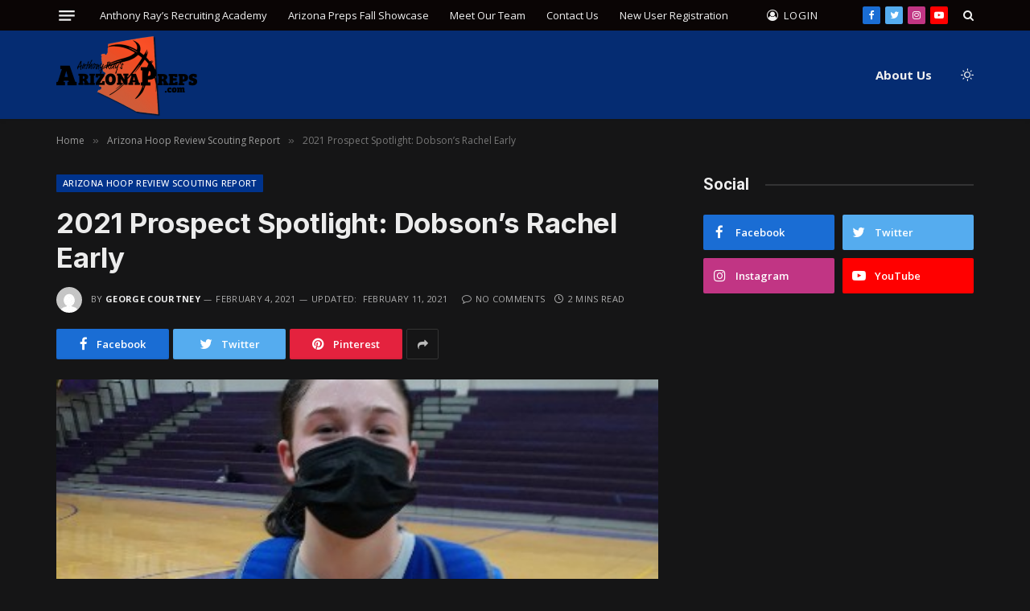

--- FILE ---
content_type: text/html; charset=UTF-8
request_url: https://www.arizonapreps.com/2021-prospect-spotlight-dobsons-rachel-early/
body_size: 73305
content:

<!DOCTYPE html>
<html lang="en" class="s-dark site-s-dark">

<head>

	<meta charset="UTF-8" />
	<meta name="viewport" content="width=device-width, initial-scale=1" />
	<title>2021 Prospect Spotlight: Dobson’s Rachel Early &#8211; Anthony Ray&#8217;s Arizona Preps</title><link rel="preload" as="image" imagesrcset="https://www.arizonapreps.com/wp-content/uploads/2021/02/20210126_201931.jpg" imagesizes="(max-width: 749px) 100vw, 749px" /><link rel="preload" as="font" href="https://www.arizonapreps.com/wp-content/themes/smart-mag/css/icons/fonts/ts-icons.woff2?v2.2" type="font/woff2" crossorigin="anonymous" />
<meta name='robots' content='max-image-preview:large' />
	<style>img:is([sizes="auto" i], [sizes^="auto," i]) { contain-intrinsic-size: 3000px 1500px }</style>
	<link rel='dns-prefetch' href='//fonts.googleapis.com' />
<link rel="alternate" type="application/rss+xml" title="Anthony Ray&#039;s Arizona Preps &raquo; Feed" href="https://www.arizonapreps.com/feed/" />
<link rel="alternate" type="application/rss+xml" title="Anthony Ray&#039;s Arizona Preps &raquo; Comments Feed" href="https://www.arizonapreps.com/comments/feed/" />
<link rel="alternate" type="application/rss+xml" title="Anthony Ray&#039;s Arizona Preps &raquo; 2021 Prospect Spotlight: Dobson’s Rachel Early Comments Feed" href="https://www.arizonapreps.com/2021-prospect-spotlight-dobsons-rachel-early/feed/" />
<script type="text/javascript">
/* <![CDATA[ */
window._wpemojiSettings = {"baseUrl":"https:\/\/s.w.org\/images\/core\/emoji\/16.0.1\/72x72\/","ext":".png","svgUrl":"https:\/\/s.w.org\/images\/core\/emoji\/16.0.1\/svg\/","svgExt":".svg","source":{"concatemoji":"https:\/\/www.arizonapreps.com\/wp-includes\/js\/wp-emoji-release.min.js?ver=6.8.3"}};
/*! This file is auto-generated */
!function(s,n){var o,i,e;function c(e){try{var t={supportTests:e,timestamp:(new Date).valueOf()};sessionStorage.setItem(o,JSON.stringify(t))}catch(e){}}function p(e,t,n){e.clearRect(0,0,e.canvas.width,e.canvas.height),e.fillText(t,0,0);var t=new Uint32Array(e.getImageData(0,0,e.canvas.width,e.canvas.height).data),a=(e.clearRect(0,0,e.canvas.width,e.canvas.height),e.fillText(n,0,0),new Uint32Array(e.getImageData(0,0,e.canvas.width,e.canvas.height).data));return t.every(function(e,t){return e===a[t]})}function u(e,t){e.clearRect(0,0,e.canvas.width,e.canvas.height),e.fillText(t,0,0);for(var n=e.getImageData(16,16,1,1),a=0;a<n.data.length;a++)if(0!==n.data[a])return!1;return!0}function f(e,t,n,a){switch(t){case"flag":return n(e,"\ud83c\udff3\ufe0f\u200d\u26a7\ufe0f","\ud83c\udff3\ufe0f\u200b\u26a7\ufe0f")?!1:!n(e,"\ud83c\udde8\ud83c\uddf6","\ud83c\udde8\u200b\ud83c\uddf6")&&!n(e,"\ud83c\udff4\udb40\udc67\udb40\udc62\udb40\udc65\udb40\udc6e\udb40\udc67\udb40\udc7f","\ud83c\udff4\u200b\udb40\udc67\u200b\udb40\udc62\u200b\udb40\udc65\u200b\udb40\udc6e\u200b\udb40\udc67\u200b\udb40\udc7f");case"emoji":return!a(e,"\ud83e\udedf")}return!1}function g(e,t,n,a){var r="undefined"!=typeof WorkerGlobalScope&&self instanceof WorkerGlobalScope?new OffscreenCanvas(300,150):s.createElement("canvas"),o=r.getContext("2d",{willReadFrequently:!0}),i=(o.textBaseline="top",o.font="600 32px Arial",{});return e.forEach(function(e){i[e]=t(o,e,n,a)}),i}function t(e){var t=s.createElement("script");t.src=e,t.defer=!0,s.head.appendChild(t)}"undefined"!=typeof Promise&&(o="wpEmojiSettingsSupports",i=["flag","emoji"],n.supports={everything:!0,everythingExceptFlag:!0},e=new Promise(function(e){s.addEventListener("DOMContentLoaded",e,{once:!0})}),new Promise(function(t){var n=function(){try{var e=JSON.parse(sessionStorage.getItem(o));if("object"==typeof e&&"number"==typeof e.timestamp&&(new Date).valueOf()<e.timestamp+604800&&"object"==typeof e.supportTests)return e.supportTests}catch(e){}return null}();if(!n){if("undefined"!=typeof Worker&&"undefined"!=typeof OffscreenCanvas&&"undefined"!=typeof URL&&URL.createObjectURL&&"undefined"!=typeof Blob)try{var e="postMessage("+g.toString()+"("+[JSON.stringify(i),f.toString(),p.toString(),u.toString()].join(",")+"));",a=new Blob([e],{type:"text/javascript"}),r=new Worker(URL.createObjectURL(a),{name:"wpTestEmojiSupports"});return void(r.onmessage=function(e){c(n=e.data),r.terminate(),t(n)})}catch(e){}c(n=g(i,f,p,u))}t(n)}).then(function(e){for(var t in e)n.supports[t]=e[t],n.supports.everything=n.supports.everything&&n.supports[t],"flag"!==t&&(n.supports.everythingExceptFlag=n.supports.everythingExceptFlag&&n.supports[t]);n.supports.everythingExceptFlag=n.supports.everythingExceptFlag&&!n.supports.flag,n.DOMReady=!1,n.readyCallback=function(){n.DOMReady=!0}}).then(function(){return e}).then(function(){var e;n.supports.everything||(n.readyCallback(),(e=n.source||{}).concatemoji?t(e.concatemoji):e.wpemoji&&e.twemoji&&(t(e.twemoji),t(e.wpemoji)))}))}((window,document),window._wpemojiSettings);
/* ]]> */
</script>
<style id='wp-emoji-styles-inline-css' type='text/css'>

	img.wp-smiley, img.emoji {
		display: inline !important;
		border: none !important;
		box-shadow: none !important;
		height: 1em !important;
		width: 1em !important;
		margin: 0 0.07em !important;
		vertical-align: -0.1em !important;
		background: none !important;
		padding: 0 !important;
	}
</style>
<link rel='stylesheet' id='wp-block-library-css' href='https://www.arizonapreps.com/wp-includes/css/dist/block-library/style.min.css?ver=6.8.3' type='text/css' media='all' />
<style id='classic-theme-styles-inline-css' type='text/css'>
/*! This file is auto-generated */
.wp-block-button__link{color:#fff;background-color:#32373c;border-radius:9999px;box-shadow:none;text-decoration:none;padding:calc(.667em + 2px) calc(1.333em + 2px);font-size:1.125em}.wp-block-file__button{background:#32373c;color:#fff;text-decoration:none}
</style>
<style id='global-styles-inline-css' type='text/css'>
:root{--wp--preset--aspect-ratio--square: 1;--wp--preset--aspect-ratio--4-3: 4/3;--wp--preset--aspect-ratio--3-4: 3/4;--wp--preset--aspect-ratio--3-2: 3/2;--wp--preset--aspect-ratio--2-3: 2/3;--wp--preset--aspect-ratio--16-9: 16/9;--wp--preset--aspect-ratio--9-16: 9/16;--wp--preset--color--black: #000000;--wp--preset--color--cyan-bluish-gray: #abb8c3;--wp--preset--color--white: #ffffff;--wp--preset--color--pale-pink: #f78da7;--wp--preset--color--vivid-red: #cf2e2e;--wp--preset--color--luminous-vivid-orange: #ff6900;--wp--preset--color--luminous-vivid-amber: #fcb900;--wp--preset--color--light-green-cyan: #7bdcb5;--wp--preset--color--vivid-green-cyan: #00d084;--wp--preset--color--pale-cyan-blue: #8ed1fc;--wp--preset--color--vivid-cyan-blue: #0693e3;--wp--preset--color--vivid-purple: #9b51e0;--wp--preset--gradient--vivid-cyan-blue-to-vivid-purple: linear-gradient(135deg,rgba(6,147,227,1) 0%,rgb(155,81,224) 100%);--wp--preset--gradient--light-green-cyan-to-vivid-green-cyan: linear-gradient(135deg,rgb(122,220,180) 0%,rgb(0,208,130) 100%);--wp--preset--gradient--luminous-vivid-amber-to-luminous-vivid-orange: linear-gradient(135deg,rgba(252,185,0,1) 0%,rgba(255,105,0,1) 100%);--wp--preset--gradient--luminous-vivid-orange-to-vivid-red: linear-gradient(135deg,rgba(255,105,0,1) 0%,rgb(207,46,46) 100%);--wp--preset--gradient--very-light-gray-to-cyan-bluish-gray: linear-gradient(135deg,rgb(238,238,238) 0%,rgb(169,184,195) 100%);--wp--preset--gradient--cool-to-warm-spectrum: linear-gradient(135deg,rgb(74,234,220) 0%,rgb(151,120,209) 20%,rgb(207,42,186) 40%,rgb(238,44,130) 60%,rgb(251,105,98) 80%,rgb(254,248,76) 100%);--wp--preset--gradient--blush-light-purple: linear-gradient(135deg,rgb(255,206,236) 0%,rgb(152,150,240) 100%);--wp--preset--gradient--blush-bordeaux: linear-gradient(135deg,rgb(254,205,165) 0%,rgb(254,45,45) 50%,rgb(107,0,62) 100%);--wp--preset--gradient--luminous-dusk: linear-gradient(135deg,rgb(255,203,112) 0%,rgb(199,81,192) 50%,rgb(65,88,208) 100%);--wp--preset--gradient--pale-ocean: linear-gradient(135deg,rgb(255,245,203) 0%,rgb(182,227,212) 50%,rgb(51,167,181) 100%);--wp--preset--gradient--electric-grass: linear-gradient(135deg,rgb(202,248,128) 0%,rgb(113,206,126) 100%);--wp--preset--gradient--midnight: linear-gradient(135deg,rgb(2,3,129) 0%,rgb(40,116,252) 100%);--wp--preset--font-size--small: 13px;--wp--preset--font-size--medium: 20px;--wp--preset--font-size--large: 36px;--wp--preset--font-size--x-large: 42px;--wp--preset--spacing--20: 0.44rem;--wp--preset--spacing--30: 0.67rem;--wp--preset--spacing--40: 1rem;--wp--preset--spacing--50: 1.5rem;--wp--preset--spacing--60: 2.25rem;--wp--preset--spacing--70: 3.38rem;--wp--preset--spacing--80: 5.06rem;--wp--preset--shadow--natural: 6px 6px 9px rgba(0, 0, 0, 0.2);--wp--preset--shadow--deep: 12px 12px 50px rgba(0, 0, 0, 0.4);--wp--preset--shadow--sharp: 6px 6px 0px rgba(0, 0, 0, 0.2);--wp--preset--shadow--outlined: 6px 6px 0px -3px rgba(255, 255, 255, 1), 6px 6px rgba(0, 0, 0, 1);--wp--preset--shadow--crisp: 6px 6px 0px rgba(0, 0, 0, 1);}:where(.is-layout-flex){gap: 0.5em;}:where(.is-layout-grid){gap: 0.5em;}body .is-layout-flex{display: flex;}.is-layout-flex{flex-wrap: wrap;align-items: center;}.is-layout-flex > :is(*, div){margin: 0;}body .is-layout-grid{display: grid;}.is-layout-grid > :is(*, div){margin: 0;}:where(.wp-block-columns.is-layout-flex){gap: 2em;}:where(.wp-block-columns.is-layout-grid){gap: 2em;}:where(.wp-block-post-template.is-layout-flex){gap: 1.25em;}:where(.wp-block-post-template.is-layout-grid){gap: 1.25em;}.has-black-color{color: var(--wp--preset--color--black) !important;}.has-cyan-bluish-gray-color{color: var(--wp--preset--color--cyan-bluish-gray) !important;}.has-white-color{color: var(--wp--preset--color--white) !important;}.has-pale-pink-color{color: var(--wp--preset--color--pale-pink) !important;}.has-vivid-red-color{color: var(--wp--preset--color--vivid-red) !important;}.has-luminous-vivid-orange-color{color: var(--wp--preset--color--luminous-vivid-orange) !important;}.has-luminous-vivid-amber-color{color: var(--wp--preset--color--luminous-vivid-amber) !important;}.has-light-green-cyan-color{color: var(--wp--preset--color--light-green-cyan) !important;}.has-vivid-green-cyan-color{color: var(--wp--preset--color--vivid-green-cyan) !important;}.has-pale-cyan-blue-color{color: var(--wp--preset--color--pale-cyan-blue) !important;}.has-vivid-cyan-blue-color{color: var(--wp--preset--color--vivid-cyan-blue) !important;}.has-vivid-purple-color{color: var(--wp--preset--color--vivid-purple) !important;}.has-black-background-color{background-color: var(--wp--preset--color--black) !important;}.has-cyan-bluish-gray-background-color{background-color: var(--wp--preset--color--cyan-bluish-gray) !important;}.has-white-background-color{background-color: var(--wp--preset--color--white) !important;}.has-pale-pink-background-color{background-color: var(--wp--preset--color--pale-pink) !important;}.has-vivid-red-background-color{background-color: var(--wp--preset--color--vivid-red) !important;}.has-luminous-vivid-orange-background-color{background-color: var(--wp--preset--color--luminous-vivid-orange) !important;}.has-luminous-vivid-amber-background-color{background-color: var(--wp--preset--color--luminous-vivid-amber) !important;}.has-light-green-cyan-background-color{background-color: var(--wp--preset--color--light-green-cyan) !important;}.has-vivid-green-cyan-background-color{background-color: var(--wp--preset--color--vivid-green-cyan) !important;}.has-pale-cyan-blue-background-color{background-color: var(--wp--preset--color--pale-cyan-blue) !important;}.has-vivid-cyan-blue-background-color{background-color: var(--wp--preset--color--vivid-cyan-blue) !important;}.has-vivid-purple-background-color{background-color: var(--wp--preset--color--vivid-purple) !important;}.has-black-border-color{border-color: var(--wp--preset--color--black) !important;}.has-cyan-bluish-gray-border-color{border-color: var(--wp--preset--color--cyan-bluish-gray) !important;}.has-white-border-color{border-color: var(--wp--preset--color--white) !important;}.has-pale-pink-border-color{border-color: var(--wp--preset--color--pale-pink) !important;}.has-vivid-red-border-color{border-color: var(--wp--preset--color--vivid-red) !important;}.has-luminous-vivid-orange-border-color{border-color: var(--wp--preset--color--luminous-vivid-orange) !important;}.has-luminous-vivid-amber-border-color{border-color: var(--wp--preset--color--luminous-vivid-amber) !important;}.has-light-green-cyan-border-color{border-color: var(--wp--preset--color--light-green-cyan) !important;}.has-vivid-green-cyan-border-color{border-color: var(--wp--preset--color--vivid-green-cyan) !important;}.has-pale-cyan-blue-border-color{border-color: var(--wp--preset--color--pale-cyan-blue) !important;}.has-vivid-cyan-blue-border-color{border-color: var(--wp--preset--color--vivid-cyan-blue) !important;}.has-vivid-purple-border-color{border-color: var(--wp--preset--color--vivid-purple) !important;}.has-vivid-cyan-blue-to-vivid-purple-gradient-background{background: var(--wp--preset--gradient--vivid-cyan-blue-to-vivid-purple) !important;}.has-light-green-cyan-to-vivid-green-cyan-gradient-background{background: var(--wp--preset--gradient--light-green-cyan-to-vivid-green-cyan) !important;}.has-luminous-vivid-amber-to-luminous-vivid-orange-gradient-background{background: var(--wp--preset--gradient--luminous-vivid-amber-to-luminous-vivid-orange) !important;}.has-luminous-vivid-orange-to-vivid-red-gradient-background{background: var(--wp--preset--gradient--luminous-vivid-orange-to-vivid-red) !important;}.has-very-light-gray-to-cyan-bluish-gray-gradient-background{background: var(--wp--preset--gradient--very-light-gray-to-cyan-bluish-gray) !important;}.has-cool-to-warm-spectrum-gradient-background{background: var(--wp--preset--gradient--cool-to-warm-spectrum) !important;}.has-blush-light-purple-gradient-background{background: var(--wp--preset--gradient--blush-light-purple) !important;}.has-blush-bordeaux-gradient-background{background: var(--wp--preset--gradient--blush-bordeaux) !important;}.has-luminous-dusk-gradient-background{background: var(--wp--preset--gradient--luminous-dusk) !important;}.has-pale-ocean-gradient-background{background: var(--wp--preset--gradient--pale-ocean) !important;}.has-electric-grass-gradient-background{background: var(--wp--preset--gradient--electric-grass) !important;}.has-midnight-gradient-background{background: var(--wp--preset--gradient--midnight) !important;}.has-small-font-size{font-size: var(--wp--preset--font-size--small) !important;}.has-medium-font-size{font-size: var(--wp--preset--font-size--medium) !important;}.has-large-font-size{font-size: var(--wp--preset--font-size--large) !important;}.has-x-large-font-size{font-size: var(--wp--preset--font-size--x-large) !important;}
:where(.wp-block-post-template.is-layout-flex){gap: 1.25em;}:where(.wp-block-post-template.is-layout-grid){gap: 1.25em;}
:where(.wp-block-columns.is-layout-flex){gap: 2em;}:where(.wp-block-columns.is-layout-grid){gap: 2em;}
:root :where(.wp-block-pullquote){font-size: 1.5em;line-height: 1.6;}
</style>
<link rel='stylesheet' id='contact-form-7-css' href='https://www.arizonapreps.com/wp-content/plugins/contact-form-7/includes/css/styles.css?ver=6.1.3' type='text/css' media='all' />
<link rel='stylesheet' id='events-manager-css' href='https://www.arizonapreps.com/wp-content/plugins/events-manager/includes/css/events-manager.min.css?ver=7.2.2.1' type='text/css' media='all' />
<style id='events-manager-inline-css' type='text/css'>
body .em { --font-family : inherit; --font-weight : inherit; --font-size : 1em; --line-height : inherit; }
</style>
<link rel='stylesheet' id='som_lost_password_style-css' href='https://www.arizonapreps.com/wp-content/plugins/frontend-reset-password/assets/css/password-lost.css?ver=6.8.3' type='text/css' media='all' />
<link rel='stylesheet' id='smartmag-core-css' href='https://www.arizonapreps.com/wp-content/themes/smart-mag/style.css?ver=7.1.1' type='text/css' media='all' />
<style id='smartmag-core-inline-css' type='text/css'>
:root { --c-main: #00338c;
--c-main-rgb: 0,51,140;
--text-font: "Open Sans", system-ui, -apple-system, "Segoe UI", Arial, sans-serif;
--body-font: "Open Sans", system-ui, -apple-system, "Segoe UI", Arial, sans-serif;
--ui-font: "Open Sans", system-ui, -apple-system, "Segoe UI", Arial, sans-serif;
--title-font: "Open Sans", system-ui, -apple-system, "Segoe UI", Arial, sans-serif;
--h-font: "Open Sans", system-ui, -apple-system, "Segoe UI", Arial, sans-serif;
--title-font: "Inter", system-ui, -apple-system, "Segoe UI", Arial, sans-serif;
--h-font: "Inter", system-ui, -apple-system, "Segoe UI", Arial, sans-serif;
--main-width: 1140px;
--excerpt-size: 14px; }
.smart-head-main { --c-shadow: rgba(0,0,0,0.05); }
.smart-head-main .smart-head-top { --head-h: 38px; }
.s-dark .smart-head-main .smart-head-top,
.smart-head-main .s-dark.smart-head-top { background-color: #0a0505; }
.smart-head-main .smart-head-mid { --head-h: 76px; background-color: rgba(0,51,140,0.78); }
.navigation-main .menu > li > a { font-weight: bold; }
.smart-head-mobile .smart-head-mid { --head-h: 100px; background-color: #052d72; }
.s-dark .smart-head-mobile .smart-head-mid,
.smart-head-mobile .s-dark.smart-head-mid { background-color: #052d72; }
.smart-head-main .logo-is-image { padding-top: 0px; padding-bottom: 0px; padding-left: 0px; padding-right: 0px; }
.smart-head-main .offcanvas-toggle { transform: scale(0.75); }
.post-meta .meta-item, .post-meta .text-in { font-size: 11px; font-weight: normal; text-transform: uppercase; letter-spacing: 0.03em; }
.post-meta .text-in, .post-meta .post-cat > a { font-size: 11px; }
.post-meta .post-cat > a { font-weight: bold; text-transform: uppercase; letter-spacing: 0.1em; }
.post-meta .post-author > a { font-weight: bold; }
.block-head .heading { font-family: "Roboto", system-ui, -apple-system, "Segoe UI", Arial, sans-serif; }
.loop-grid-base .post-title { font-size: 18px; font-weight: 600; }
.entry-content { font-size: 16px; }
.post-share-float .service { width: 38px; height: 34px; margin-bottom: 8px; font-size: 18px; }
.a-wrap-4 { background-color: #000000; }
.a-wrap-4:not(._) { margin-top: 0px; margin-bottom: 0px; margin-left: 0px; margin-right: 0px; }


</style>
<link rel='stylesheet' id='magnific-popup-css' href='https://www.arizonapreps.com/wp-content/themes/smart-mag/css/lightbox.css?ver=7.1.1' type='text/css' media='all' />
<link rel='stylesheet' id='smartmag-icons-css' href='https://www.arizonapreps.com/wp-content/themes/smart-mag/css/icons/icons.css?ver=7.1.1' type='text/css' media='all' />
<link rel='stylesheet' id='smartmag-gfonts-custom-css' href='https://fonts.googleapis.com/css?family=Open+Sans%3A400%2C500%2C600%2C700%7CInter%3A400%2C500%2C600%2C700%7CRoboto%3A400%2C500%2C600%2C700&#038;display=swap' type='text/css' media='all' />
<link rel='stylesheet' id='ws-plugin--s2member-css' href='https://www.arizonapreps.com/wp-content/plugins/s2member/s2member-o.php?ws_plugin__s2member_css=1&#038;qcABC=1&#038;ver=251005-3863883644' type='text/css' media='all' />
<script type="text/javascript" src="https://www.arizonapreps.com/wp-includes/js/jquery/jquery.min.js?ver=3.7.1" id="jquery-core-js"></script>
<script type="text/javascript" src="https://www.arizonapreps.com/wp-includes/js/jquery/jquery-migrate.min.js?ver=3.4.1" id="jquery-migrate-js"></script>
<script type="text/javascript" src="https://www.arizonapreps.com/wp-includes/js/jquery/ui/core.min.js?ver=1.13.3" id="jquery-ui-core-js"></script>
<script type="text/javascript" src="https://www.arizonapreps.com/wp-includes/js/jquery/ui/mouse.min.js?ver=1.13.3" id="jquery-ui-mouse-js"></script>
<script type="text/javascript" src="https://www.arizonapreps.com/wp-includes/js/jquery/ui/sortable.min.js?ver=1.13.3" id="jquery-ui-sortable-js"></script>
<script type="text/javascript" src="https://www.arizonapreps.com/wp-includes/js/jquery/ui/datepicker.min.js?ver=1.13.3" id="jquery-ui-datepicker-js"></script>
<script type="text/javascript" id="jquery-ui-datepicker-js-after">
/* <![CDATA[ */
jQuery(function(jQuery){jQuery.datepicker.setDefaults({"closeText":"Close","currentText":"Today","monthNames":["January","February","March","April","May","June","July","August","September","October","November","December"],"monthNamesShort":["Jan","Feb","Mar","Apr","May","Jun","Jul","Aug","Sep","Oct","Nov","Dec"],"nextText":"Next","prevText":"Previous","dayNames":["Sunday","Monday","Tuesday","Wednesday","Thursday","Friday","Saturday"],"dayNamesShort":["Sun","Mon","Tue","Wed","Thu","Fri","Sat"],"dayNamesMin":["S","M","T","W","T","F","S"],"dateFormat":"MM d, yy","firstDay":1,"isRTL":false});});
/* ]]> */
</script>
<script type="text/javascript" src="https://www.arizonapreps.com/wp-includes/js/jquery/ui/resizable.min.js?ver=1.13.3" id="jquery-ui-resizable-js"></script>
<script type="text/javascript" src="https://www.arizonapreps.com/wp-includes/js/jquery/ui/draggable.min.js?ver=1.13.3" id="jquery-ui-draggable-js"></script>
<script type="text/javascript" src="https://www.arizonapreps.com/wp-includes/js/jquery/ui/controlgroup.min.js?ver=1.13.3" id="jquery-ui-controlgroup-js"></script>
<script type="text/javascript" src="https://www.arizonapreps.com/wp-includes/js/jquery/ui/checkboxradio.min.js?ver=1.13.3" id="jquery-ui-checkboxradio-js"></script>
<script type="text/javascript" src="https://www.arizonapreps.com/wp-includes/js/jquery/ui/button.min.js?ver=1.13.3" id="jquery-ui-button-js"></script>
<script type="text/javascript" src="https://www.arizonapreps.com/wp-includes/js/jquery/ui/dialog.min.js?ver=1.13.3" id="jquery-ui-dialog-js"></script>
<script type="text/javascript" id="events-manager-js-extra">
/* <![CDATA[ */
var EM = {"ajaxurl":"https:\/\/www.arizonapreps.com\/wp-admin\/admin-ajax.php","locationajaxurl":"https:\/\/www.arizonapreps.com\/wp-admin\/admin-ajax.php?action=locations_search","firstDay":"1","locale":"en","dateFormat":"yy-mm-dd","ui_css":"https:\/\/www.arizonapreps.com\/wp-content\/plugins\/events-manager\/includes\/css\/jquery-ui\/build.min.css","show24hours":"","is_ssl":"1","autocomplete_limit":"10","calendar":{"breakpoints":{"small":560,"medium":908,"large":false}},"phone":"","datepicker":{"format":"d\/m\/Y"},"search":{"breakpoints":{"small":650,"medium":850,"full":false}},"url":"https:\/\/www.arizonapreps.com\/wp-content\/plugins\/events-manager","assets":{"input.em-uploader":{"js":{"em-uploader":{"url":"https:\/\/www.arizonapreps.com\/wp-content\/plugins\/events-manager\/includes\/js\/em-uploader.js?v=7.2.2.1","event":"em_uploader_ready"}}},".em-event-editor":{"js":{"event-editor":{"url":"https:\/\/www.arizonapreps.com\/wp-content\/plugins\/events-manager\/includes\/js\/events-manager-event-editor.js?v=7.2.2.1","event":"em_event_editor_ready"}},"css":{"event-editor":"https:\/\/www.arizonapreps.com\/wp-content\/plugins\/events-manager\/includes\/css\/events-manager-event-editor.min.css?v=7.2.2.1"}},".em-recurrence-sets, .em-timezone":{"js":{"luxon":{"url":"luxon\/luxon.js?v=7.2.2.1","event":"em_luxon_ready"}}},".em-booking-form, #em-booking-form, .em-booking-recurring, .em-event-booking-form":{"js":{"em-bookings":{"url":"https:\/\/www.arizonapreps.com\/wp-content\/plugins\/events-manager\/includes\/js\/bookingsform.js?v=7.2.2.1","event":"em_booking_form_js_loaded"}}},"#em-opt-archetypes":{"js":{"archetypes":"https:\/\/www.arizonapreps.com\/wp-content\/plugins\/events-manager\/includes\/js\/admin-archetype-editor.js?v=7.2.2.1","archetypes_ms":"https:\/\/www.arizonapreps.com\/wp-content\/plugins\/events-manager\/includes\/js\/admin-archetypes.js?v=7.2.2.1","qs":"qs\/qs.js?v=7.2.2.1"}}},"cached":"","bookingInProgress":"Please wait while the booking is being submitted.","tickets_save":"Save Ticket","bookingajaxurl":"https:\/\/www.arizonapreps.com\/wp-admin\/admin-ajax.php","bookings_export_save":"Export Bookings","bookings_settings_save":"Save Settings","booking_delete":"Are you sure you want to delete?","booking_offset":"30","bookings":{"submit_button":{"text":{"default":"Send your booking","free":"Send your booking","payment":"Send your booking","processing":"Processing ..."}},"update_listener":""},"bb_full":"Sold Out","bb_book":"Book Now","bb_booking":"Booking...","bb_booked":"Booking Submitted","bb_error":"Booking Error. Try again?","bb_cancel":"Cancel","bb_canceling":"Canceling...","bb_cancelled":"Cancelled","bb_cancel_error":"Cancellation Error. Try again?","txt_search":"Search","txt_searching":"Searching...","txt_loading":"Loading..."};
/* ]]> */
</script>
<script type="text/javascript" src="https://www.arizonapreps.com/wp-content/plugins/events-manager/includes/js/events-manager.js?ver=7.2.2.1" id="events-manager-js"></script>
<link rel="https://api.w.org/" href="https://www.arizonapreps.com/wp-json/" /><link rel="alternate" title="JSON" type="application/json" href="https://www.arizonapreps.com/wp-json/wp/v2/posts/15084" /><link rel="EditURI" type="application/rsd+xml" title="RSD" href="https://www.arizonapreps.com/xmlrpc.php?rsd" />
<meta name="generator" content="WordPress 6.8.3" />
<link rel="canonical" href="https://www.arizonapreps.com/2021-prospect-spotlight-dobsons-rachel-early/" />
<link rel='shortlink' href='https://www.arizonapreps.com/?p=15084' />
<link rel="alternate" title="oEmbed (JSON)" type="application/json+oembed" href="https://www.arizonapreps.com/wp-json/oembed/1.0/embed?url=https%3A%2F%2Fwww.arizonapreps.com%2F2021-prospect-spotlight-dobsons-rachel-early%2F" />
<link rel="alternate" title="oEmbed (XML)" type="text/xml+oembed" href="https://www.arizonapreps.com/wp-json/oembed/1.0/embed?url=https%3A%2F%2Fwww.arizonapreps.com%2F2021-prospect-spotlight-dobsons-rachel-early%2F&#038;format=xml" />

		<script>
		var BunyadSchemeKey = 'bunyad-scheme';
		(() => {
			const d = document.documentElement;
			const c = d.classList;
			const scheme = localStorage.getItem(BunyadSchemeKey);
			if (scheme) {
				d.dataset.origClass = c;
				scheme === 'dark' ? c.remove('s-light', 'site-s-light') : c.remove('s-dark', 'site-s-dark');
				c.add('site-s-' + scheme, 's-' + scheme);
			}
		})();
		</script>
		<meta name="generator" content="Elementor 3.33.0; features: additional_custom_breakpoints; settings: css_print_method-external, google_font-enabled, font_display-auto">
			<style>
				.e-con.e-parent:nth-of-type(n+4):not(.e-lazyloaded):not(.e-no-lazyload),
				.e-con.e-parent:nth-of-type(n+4):not(.e-lazyloaded):not(.e-no-lazyload) * {
					background-image: none !important;
				}
				@media screen and (max-height: 1024px) {
					.e-con.e-parent:nth-of-type(n+3):not(.e-lazyloaded):not(.e-no-lazyload),
					.e-con.e-parent:nth-of-type(n+3):not(.e-lazyloaded):not(.e-no-lazyload) * {
						background-image: none !important;
					}
				}
				@media screen and (max-height: 640px) {
					.e-con.e-parent:nth-of-type(n+2):not(.e-lazyloaded):not(.e-no-lazyload),
					.e-con.e-parent:nth-of-type(n+2):not(.e-lazyloaded):not(.e-no-lazyload) * {
						background-image: none !important;
					}
				}
			</style>
			<link rel="icon" href="https://www.arizonapreps.com/wp-content/uploads/2022/02/cropped-basketballFavicon-32x32.png" sizes="32x32" />
<link rel="icon" href="https://www.arizonapreps.com/wp-content/uploads/2022/02/cropped-basketballFavicon-192x192.png" sizes="192x192" />
<link rel="apple-touch-icon" href="https://www.arizonapreps.com/wp-content/uploads/2022/02/cropped-basketballFavicon-180x180.png" />
<meta name="msapplication-TileImage" content="https://www.arizonapreps.com/wp-content/uploads/2022/02/cropped-basketballFavicon-270x270.png" />
		<style type="text/css" id="wp-custom-css">
			/* Removes Padding from footer to draw ssl site seal closer up */
.bold-footer-lower .inner {
	padding-bottom: 0;
}

.smart-head .logo-image {
    padding: 3px 0 0 0;
}

.smart-head-main .smart-head-mid {
    --head-h: 110px;
}

/* Forces Logo to be larger on mobile devices */
@media only screen and (max-width: 940px) {
	.smart-head .logo-image {
    width: 150px;
	} 
}

#post-18092 .post-header {
	display: none;
}

/* Hides Login for mobile until mobile menu size */
@media (min-width: 941px) {
.navigation .menu-item [title="mobile-login-only"] {
    display: none;
  }
}
		</style>
		

</head>

<body class="wp-singular post-template-default single single-post postid-15084 single-format-standard wp-theme-smart-mag right-sidebar post-layout-modern post-cat-16 has-lb has-lb-sm layout-normal elementor-default elementor-kit-16501">



<div class="main-wrap">

	
<div class="off-canvas-backdrop"></div>
<div class="mobile-menu-container off-canvas s-dark" id="off-canvas">

	<div class="off-canvas-head">
		<a href="#" class="close"><i class="tsi tsi-times"></i></a>

		<div class="ts-logo">
			<img class="logo-mobile logo-image logo-image-dark" src="https://www.arizonapreps.com/wp-content/uploads/2022/08/ArizonaPreps_Logo_new-smallpng.png" width="88" height="50" alt="Anthony Ray&#8217;s Arizona Preps"/><img class="logo-mobile logo-image" src="https://www.arizonapreps.com/wp-content/uploads/2022/08/ArizonaPreps_Logo_new-smallpng.png" width="88" height="50" alt="Anthony Ray&#8217;s Arizona Preps"/>		</div>
	</div>

	<div class="off-canvas-content">

		
			<ul id="menu-top-navigation" class="mobile-menu"><li id="menu-item-16815" class="menu-item menu-item-type-post_type menu-item-object-page menu-item-16815"><a href="https://www.arizonapreps.com/upcoming-events/">Anthony Ray&#8217;s Recruiting Academy</a></li>
<li id="menu-item-16816" class="menu-item menu-item-type-post_type menu-item-object-page menu-item-16816"><a href="https://www.arizonapreps.com/event-calendar/">Arizona Preps Fall Showcase</a></li>
<li id="menu-item-16813" class="menu-item menu-item-type-post_type menu-item-object-page menu-item-16813"><a href="https://www.arizonapreps.com/meet-our-team/">Meet Our Team</a></li>
<li id="menu-item-16811" class="menu-item menu-item-type-post_type menu-item-object-page menu-item-16811"><a href="https://www.arizonapreps.com/get-in-touch/">Contact Us</a></li>
<li id="menu-item-16814" class="menu-item menu-item-type-post_type menu-item-object-page menu-item-16814"><a href="https://www.arizonapreps.com/new-user-registration/">New User Registration</a></li>
<li id="menu-item-18942" class="menu-item menu-item-type-custom menu-item-object-custom menu-item-home menu-item-18942"><a href="https://www.arizonapreps.com/#auth-modal" title="mobile-login-only">Login</a></li>
</ul>
		
		
		
		<div class="spc-social spc-social-b smart-head-social">
		
			
				<a href="https://www.facebook.com/ArizonaPreps/" class="link s-facebook" target="_blank" rel="noopener">
					<i class="icon tsi tsi-facebook"></i>
					<span class="visuallyhidden">Facebook</span>
				</a>
									
			
				<a href="https://twitter.com/arizonapreps" class="link s-twitter" target="_blank" rel="noopener">
					<i class="icon tsi tsi-twitter"></i>
					<span class="visuallyhidden">Twitter</span>
				</a>
									
			
				<a href="https://www.instagram.com/arizonapreps" class="link s-instagram" target="_blank" rel="noopener">
					<i class="icon tsi tsi-instagram"></i>
					<span class="visuallyhidden">Instagram</span>
				</a>
									
			
		</div>

		
	</div>

</div>
<div class="smart-head smart-head-a smart-head-main" id="smart-head" data-sticky="auto" data-sticky-type="smart">
	
	<div class="smart-head-row smart-head-top s-dark smart-head-row-full">

		<div class="inner wrap">

							
				<div class="items items-left ">
				
<button class="offcanvas-toggle has-icon" type="button" aria-label="Menu">
	<span class="hamburger-icon hamburger-icon-a">
		<span class="inner"></span>
	</span>
</button>	<div class="nav-wrap">
		<nav class="navigation navigation-small nav-hov-a">
			<ul id="menu-top-navigation-1" class="menu"><li class="menu-item menu-item-type-post_type menu-item-object-page menu-item-16815"><a href="https://www.arizonapreps.com/upcoming-events/">Anthony Ray&#8217;s Recruiting Academy</a></li>
<li class="menu-item menu-item-type-post_type menu-item-object-page menu-item-16816"><a href="https://www.arizonapreps.com/event-calendar/">Arizona Preps Fall Showcase</a></li>
<li class="menu-item menu-item-type-post_type menu-item-object-page menu-item-16813"><a href="https://www.arizonapreps.com/meet-our-team/">Meet Our Team</a></li>
<li class="menu-item menu-item-type-post_type menu-item-object-page menu-item-16811"><a href="https://www.arizonapreps.com/get-in-touch/">Contact Us</a></li>
<li class="menu-item menu-item-type-post_type menu-item-object-page menu-item-16814"><a href="https://www.arizonapreps.com/new-user-registration/">New User Registration</a></li>
<li class="menu-item menu-item-type-custom menu-item-object-custom menu-item-home menu-item-18942"><a href="https://www.arizonapreps.com/#auth-modal" title="mobile-login-only">Login</a></li>
</ul>		</nav>
	</div>


	<a href="#auth-modal" class="auth-link has-icon">
					<i class="icon tsi tsi-user-circle-o"></i>
		
					<span class="label">Login</span>
			</a>

				</div>

							
				<div class="items items-center empty">
								</div>

							
				<div class="items items-right ">
				
		<div class="spc-social spc-social-c smart-head-social spc-social-bg">
		
			
				<a href="https://www.facebook.com/ArizonaPreps/" class="link s-facebook" target="_blank" rel="noopener">
					<i class="icon tsi tsi-facebook"></i>
					<span class="visuallyhidden">Facebook</span>
				</a>
									
			
				<a href="https://twitter.com/arizonapreps" class="link s-twitter" target="_blank" rel="noopener">
					<i class="icon tsi tsi-twitter"></i>
					<span class="visuallyhidden">Twitter</span>
				</a>
									
			
				<a href="https://www.instagram.com/arizonapreps" class="link s-instagram" target="_blank" rel="noopener">
					<i class="icon tsi tsi-instagram"></i>
					<span class="visuallyhidden">Instagram</span>
				</a>
									
			
				<a href="https://www.youtube.com/channel/UCUPDvd-HkbRcu8eYvs1pI1g" class="link s-youtube" target="_blank" rel="noopener">
					<i class="icon tsi tsi-youtube-play"></i>
					<span class="visuallyhidden">YouTube</span>
				</a>
									
			
		</div>

		

	<a href="#" class="search-icon has-icon-only is-icon" title="Search">
		<i class="tsi tsi-search"></i>
	</a>

				</div>

						
		</div>
	</div>

	
	<div class="smart-head-row smart-head-mid is-light smart-head-row-full">

		<div class="inner wrap">

							
				<div class="items items-left ">
					<a href="https://www.arizonapreps.com/" title="Anthony Ray&#8217;s Arizona Preps" rel="home" class="logo-link ts-logo logo-is-image">
		<span>
			
				
					<img src="https://www.arizonapreps.com/wp-content/uploads/2022/08/ArizonaPreps_Logo_new-smallpng.png" class="logo-image logo-image-dark" alt="Anthony Ray&#8217;s Arizona Preps" width="175" height="100"/><img loading="lazy" src="https://www.arizonapreps.com/wp-content/uploads/2022/08/ArizonaPreps_Logo_new-smallpng.png" class="logo-image" alt="Anthony Ray&#8217;s Arizona Preps" width="175" height="100"/>
									 
					</span>
	</a>				</div>

							
				<div class="items items-center empty">
								</div>

							
				<div class="items items-right ">
					<div class="nav-wrap">
		<nav class="navigation navigation-main nav-hov-a">
			<ul id="menu-primary-navigation" class="menu"><li id="menu-item-16509" class="menu-item menu-item-type-post_type menu-item-object-page menu-item-16509"><a href="https://www.arizonapreps.com/about-us/">About Us</a></li>
</ul>		</nav>
	</div>

<div class="scheme-switcher has-icon-only">
	<a href="#" class="toggle is-icon toggle-dark" title="Switch to Dark Design - easier on eyes.">
		<i class="icon tsi tsi-moon"></i>
	</a>
	<a href="#" class="toggle is-icon toggle-light" title="Switch to Light Design.">
		<i class="icon tsi tsi-bright"></i>
	</a>
</div>				</div>

						
		</div>
	</div>

	</div>
<div class="smart-head smart-head-a smart-head-mobile" id="smart-head-mobile" data-sticky="top" data-sticky-type>
	
	<div class="smart-head-row smart-head-mid smart-head-row-3 s-dark smart-head-row-full">

		<div class="inner wrap">

							
				<div class="items items-left ">
				
<button class="offcanvas-toggle has-icon" type="button" aria-label="Menu">
	<span class="hamburger-icon hamburger-icon-a">
		<span class="inner"></span>
	</span>
</button>				</div>

							
				<div class="items items-center ">
					<a href="https://www.arizonapreps.com/" title="Anthony Ray&#8217;s Arizona Preps" rel="home" class="logo-link ts-logo logo-is-image">
		<span>
			
									<img class="logo-mobile logo-image logo-image-dark" src="https://www.arizonapreps.com/wp-content/uploads/2022/08/ArizonaPreps_Logo_new-smallpng.png" width="88" height="50" alt="Anthony Ray&#8217;s Arizona Preps"/><img class="logo-mobile logo-image" src="https://www.arizonapreps.com/wp-content/uploads/2022/08/ArizonaPreps_Logo_new-smallpng.png" width="88" height="50" alt="Anthony Ray&#8217;s Arizona Preps"/>									 
					</span>
	</a>				</div>

							
				<div class="items items-right ">
				

	<a href="#" class="search-icon has-icon-only is-icon" title="Search">
		<i class="tsi tsi-search"></i>
	</a>

				</div>

						
		</div>
	</div>

	</div>
<nav class="breadcrumbs is-full-width breadcrumbs-a" id="breadcrumb"><div class="inner ts-contain "><span><a href="https://www.arizonapreps.com/"><span>Home</span></a></span><span class="delim">&raquo;</span><span><a href="https://www.arizonapreps.com/category/arizona-hoop-review-scouting-report/"><span>Arizona Hoop Review Scouting Report</span></a></span><span class="delim">&raquo;</span><span class="current">2021 Prospect Spotlight: Dobson’s Rachel Early</span></div></nav>
<div class="main ts-contain cf right-sidebar">
	
		

<div class="ts-row">
	<div class="col-8 main-content">

					<div class="the-post-header s-head-modern s-head-modern-a">
	<div class="post-meta post-meta-a post-meta-left post-meta-single has-below"><div class="post-meta-items meta-above"><span class="meta-item cat-labels">
						
						<a href="https://www.arizonapreps.com/category/arizona-hoop-review-scouting-report/" class="category" rel="category">Arizona Hoop Review Scouting Report</a>
					</span>
					</div><h1 class="is-title post-title">2021 Prospect Spotlight: Dobson’s Rachel Early</h1><div class="post-meta-items meta-below has-author-img"><span class="meta-item post-author has-img"><img alt='George Courtney' src='https://secure.gravatar.com/avatar/5bbd732a199d6b6326a8314fe8b32b25cde207d379898c0379ff32856dffc809?s=32&#038;d=mm&#038;r=g' srcset='https://secure.gravatar.com/avatar/5bbd732a199d6b6326a8314fe8b32b25cde207d379898c0379ff32856dffc809?s=64&#038;d=mm&#038;r=g 2x' class='avatar avatar-32 photo' height='32' width='32' decoding='async'/><span class="by">By</span> <a href="https://www.arizonapreps.com/author/gcourtney55/" title="Posts by George Courtney" rel="author">George Courtney</a></span><span class="meta-item date"><time class="post-date" datetime="2021-02-04T11:16:00+00:00">February 4, 2021</time></span><span class="meta-item has-next-icon date-modified"><span class="updated-on">Updated:</span><time class="post-date" datetime="2021-02-11T11:23:36+00:00">February 11, 2021</time></span><span class="has-next-icon meta-item comments has-icon"><a href="https://www.arizonapreps.com/2021-prospect-spotlight-dobsons-rachel-early/#respond"><i class="tsi tsi-comment-o"></i>No Comments</a></span><span class="meta-item read-time has-icon"><i class="tsi tsi-clock"></i>2 Mins Read</span></div></div>
<div class="post-share post-share-b spc-social-bg ">
	
		
		<a href="https://www.facebook.com/sharer.php?u=https%3A%2F%2Fwww.arizonapreps.com%2F2021-prospect-spotlight-dobsons-rachel-early%2F" class="cf service s-facebook service-lg" 
			title="Share on Facebook" target="_blank" rel="noopener">
			<i class="tsi tsi-tsi tsi-facebook"></i>
			<span class="label">Facebook</span>
		</a>
			
		
		<a href="https://twitter.com/intent/tweet?url=https%3A%2F%2Fwww.arizonapreps.com%2F2021-prospect-spotlight-dobsons-rachel-early%2F&#038;text=2021%20Prospect%20Spotlight%3A%20Dobson%E2%80%99s%20Rachel%20Early" class="cf service s-twitter service-lg" 
			title="Share on Twitter" target="_blank" rel="noopener">
			<i class="tsi tsi-tsi tsi-twitter"></i>
			<span class="label">Twitter</span>
		</a>
			
		
		<a href="https://pinterest.com/pin/create/button/?url=https%3A%2F%2Fwww.arizonapreps.com%2F2021-prospect-spotlight-dobsons-rachel-early%2F&#038;media=https%3A%2F%2Fwww.arizonapreps.com%2Fwp-content%2Fuploads%2F2021%2F02%2F20210126_201931.jpg&#038;description=2021%20Prospect%20Spotlight%3A%20Dobson%E2%80%99s%20Rachel%20Early" class="cf service s-pinterest service-lg" 
			title="Share on Pinterest" target="_blank" rel="noopener">
			<i class="tsi tsi-tsi tsi-pinterest"></i>
			<span class="label">Pinterest</span>
		</a>
			
		
		<a href="https://www.linkedin.com/shareArticle?mini=true&#038;url=https%3A%2F%2Fwww.arizonapreps.com%2F2021-prospect-spotlight-dobsons-rachel-early%2F" class="cf service s-linkedin service-sm" 
			title="Share on LinkedIn" target="_blank" rel="noopener">
			<i class="tsi tsi-tsi tsi-linkedin"></i>
			<span class="label">LinkedIn</span>
		</a>
			
		
		<a href="https://www.tumblr.com/share/link?url=https%3A%2F%2Fwww.arizonapreps.com%2F2021-prospect-spotlight-dobsons-rachel-early%2F&#038;name=2021%20Prospect%20Spotlight%3A%20Dobson%E2%80%99s%20Rachel%20Early" class="cf service s-tumblr service-sm" 
			title="Share on Tumblr" target="_blank" rel="noopener">
			<i class="tsi tsi-tsi tsi-tumblr"></i>
			<span class="label">Tumblr</span>
		</a>
			
		
		<a href="https://wa.me/?text=2021%20Prospect%20Spotlight%3A%20Dobson%E2%80%99s%20Rachel%20Early%20https%3A%2F%2Fwww.arizonapreps.com%2F2021-prospect-spotlight-dobsons-rachel-early%2F" class="cf service s-whatsapp service-sm" 
			title="Share on WhatsApp" target="_blank" rel="noopener">
			<i class="tsi tsi-tsi tsi-whatsapp"></i>
			<span class="label">WhatsApp</span>
		</a>
			
		
		<a href="mailto:?subject=2021%20Prospect%20Spotlight%3A%20Dobson%E2%80%99s%20Rachel%20Early&#038;body=https%3A%2F%2Fwww.arizonapreps.com%2F2021-prospect-spotlight-dobsons-rachel-early%2F" class="cf service s-email service-sm" 
			title="Share via Email" target="_blank" rel="noopener">
			<i class="tsi tsi-tsi tsi-envelope-o"></i>
			<span class="label">Email</span>
		</a>
			
		
			<a href="#" class="show-more" title="Show More Social Sharing"><i class="tsi tsi-share"></i></a>
		
</div>
	
	
</div>		
					<div class="single-featured">
					
	<div class="featured">
				
			<a href="https://www.arizonapreps.com/wp-content/uploads/2021/02/20210126_201931.jpg" class="image-link media-ratio ar-bunyad-main" title="2021 Prospect Spotlight: Dobson’s Rachel Early"><img loading="lazy" width="749" height="489" src="[data-uri]" class="attachment-large size-large lazyload wp-post-image" alt="" sizes="(max-width: 749px) 100vw, 749px" title="2021 Prospect Spotlight: Dobson’s Rachel Early" decoding="async" data-src="https://www.arizonapreps.com/wp-content/uploads/2021/02/20210126_201931.jpg" /></a>		
						
			</div>

				</div>
		
		<div class="the-post s-post-modern">

			<article id="post-15084" class="post-15084 post type-post status-publish format-standard has-post-thumbnail category-arizona-hoop-review-scouting-report category-girls-high-school-junior-college-updates category-boys-high-school-basketball category-top-stories">
				
<div class="post-content-wrap has-share-float">
						<div class="post-share-float share-float-d is-hidden spc-social-bg">
	<div class="inner">
					<span class="share-text">Share</span>
		
		<div class="services">
		
				
			<a href="https://www.facebook.com/sharer.php?u=https%3A%2F%2Fwww.arizonapreps.com%2F2021-prospect-spotlight-dobsons-rachel-early%2F" class="cf service s-facebook" target="_blank" title="Facebook">
				<i class="tsi tsi-facebook"></i>
				<span class="label">Facebook</span>
			</a>
				
				
			<a href="https://twitter.com/intent/tweet?url=https%3A%2F%2Fwww.arizonapreps.com%2F2021-prospect-spotlight-dobsons-rachel-early%2F&text=2021%20Prospect%20Spotlight%3A%20Dobson%E2%80%99s%20Rachel%20Early" class="cf service s-twitter" target="_blank" title="Twitter">
				<i class="tsi tsi-twitter"></i>
				<span class="label">Twitter</span>
			</a>
				
				
			<a href="https://www.linkedin.com/shareArticle?mini=true&url=https%3A%2F%2Fwww.arizonapreps.com%2F2021-prospect-spotlight-dobsons-rachel-early%2F" class="cf service s-linkedin" target="_blank" title="LinkedIn">
				<i class="tsi tsi-linkedin"></i>
				<span class="label">LinkedIn</span>
			</a>
				
				
			<a href="https://wa.me/?text=2021%20Prospect%20Spotlight%3A%20Dobson%E2%80%99s%20Rachel%20Early%20https%3A%2F%2Fwww.arizonapreps.com%2F2021-prospect-spotlight-dobsons-rachel-early%2F" class="cf service s-whatsapp" target="_blank" title="WhatsApp">
				<i class="tsi tsi-whatsapp"></i>
				<span class="label">WhatsApp</span>
			</a>
				
				
			<a href="https://pinterest.com/pin/create/button/?url=https%3A%2F%2Fwww.arizonapreps.com%2F2021-prospect-spotlight-dobsons-rachel-early%2F&media=https%3A%2F%2Fwww.arizonapreps.com%2Fwp-content%2Fuploads%2F2021%2F02%2F20210126_201931.jpg&description=2021%20Prospect%20Spotlight%3A%20Dobson%E2%80%99s%20Rachel%20Early" class="cf service s-pinterest" target="_blank" title="Pinterest">
				<i class="tsi tsi-pinterest-p"></i>
				<span class="label">Pinterest</span>
			</a>
				
				
			<a href="mailto:?subject=2021%20Prospect%20Spotlight%3A%20Dobson%E2%80%99s%20Rachel%20Early&body=https%3A%2F%2Fwww.arizonapreps.com%2F2021-prospect-spotlight-dobsons-rachel-early%2F" class="cf service s-email" target="_blank" title="Email">
				<i class="tsi tsi-envelope-o"></i>
				<span class="label">Email</span>
			</a>
				
				
		</div>
	</div>		
</div>
			
	<div class="post-content cf entry-content content-spacious">

		
				
		
<p>Dobson has been an historically strong program. Coach <strong>Henry Bribiescas</strong> is a guru for developing nice guard prospects. This year his team is led by 5-foot-7 senior guard <strong>Rachel Early</strong>.  </p>



<p>Currently, the Lady Mustangs are 6-1 and competing for the top spot in the 6A East Valley Region. The East Valley is a tough region with the likes of talented programs, such as the <strong>Mesa</strong> Lady Jackrabbits and the <strong>Westwood </strong>Lady Warriors.</p>



<p>Despite the gauntlet of a schedule thus far, Rachel Early has been averaging <strong>13.1 points, 2.4 assists, 2.9 rebounds </strong>and<strong> 2.4 steals</strong> per/game. I had the delight of watching her strong performance against a scrappy Mesa team. She finished with 15 points, 4 rebounds, 5 assists, 1 steal and 1 block in the contest. </p>



<p>A product of legendary Arizona basketball product and skills trainer <strong>Monique Bribiescas</strong>, Rachel has a unique skill-set. She has the poise to control the tempo of the game. She has a great IQ and vision, and has a knack for finishing strong.  She can facilitate by breaking down defenses and creating offensive opportunities for herself or her teammates. </p>



<p>College coaches need to take note.  I feel she could be a steal for a JUCO or D-2 college program, but has the caliber to play at a Low to Mid Major Division-1 program.  She has the skill-set to be a point guard or scoring guard.  Besides her ability to break down defenses, she has a nice jumper and perimeter shot. </p>



<p>We look forward to continuing coverage of Arizona’s top prospects, and Early is emerging to be one of the top talents in the state.</p>

				
		
		
		
	</div>
</div>
	
			</article>

			
	
	<div class="post-share-bot">
		<span class="info">Share.</span>
		
		<span class="share-links spc-social-bg">

			
				<a href="https://www.facebook.com/sharer.php?u=https%3A%2F%2Fwww.arizonapreps.com%2F2021-prospect-spotlight-dobsons-rachel-early%2F" class="service s-facebook tsi tsi-facebook" 
					title="Share on Facebook" target="_blank" rel="noopener">
					<span class="visuallyhidden">Facebook</span>
				</a>
					
			
				<a href="https://twitter.com/intent/tweet?url=https%3A%2F%2Fwww.arizonapreps.com%2F2021-prospect-spotlight-dobsons-rachel-early%2F&#038;text=2021%20Prospect%20Spotlight%3A%20Dobson%E2%80%99s%20Rachel%20Early" class="service s-twitter tsi tsi-twitter" 
					title="Share on Twitter" target="_blank" rel="noopener">
					<span class="visuallyhidden">Twitter</span>
				</a>
					
			
				<a href="https://pinterest.com/pin/create/button/?url=https%3A%2F%2Fwww.arizonapreps.com%2F2021-prospect-spotlight-dobsons-rachel-early%2F&#038;media=https%3A%2F%2Fwww.arizonapreps.com%2Fwp-content%2Fuploads%2F2021%2F02%2F20210126_201931.jpg&#038;description=2021%20Prospect%20Spotlight%3A%20Dobson%E2%80%99s%20Rachel%20Early" class="service s-pinterest tsi tsi-pinterest" 
					title="Share on Pinterest" target="_blank" rel="noopener">
					<span class="visuallyhidden">Pinterest</span>
				</a>
					
			
				<a href="https://www.linkedin.com/shareArticle?mini=true&#038;url=https%3A%2F%2Fwww.arizonapreps.com%2F2021-prospect-spotlight-dobsons-rachel-early%2F" class="service s-linkedin tsi tsi-linkedin" 
					title="Share on LinkedIn" target="_blank" rel="noopener">
					<span class="visuallyhidden">LinkedIn</span>
				</a>
					
			
				<a href="https://www.tumblr.com/share/link?url=https%3A%2F%2Fwww.arizonapreps.com%2F2021-prospect-spotlight-dobsons-rachel-early%2F&#038;name=2021%20Prospect%20Spotlight%3A%20Dobson%E2%80%99s%20Rachel%20Early" class="service s-tumblr tsi tsi-tumblr" 
					title="Share on Tumblr" target="_blank" rel="noopener">
					<span class="visuallyhidden">Tumblr</span>
				</a>
					
			
				<a href="https://wa.me/?text=2021%20Prospect%20Spotlight%3A%20Dobson%E2%80%99s%20Rachel%20Early%20https%3A%2F%2Fwww.arizonapreps.com%2F2021-prospect-spotlight-dobsons-rachel-early%2F" class="service s-whatsapp tsi tsi-whatsapp" 
					title="Share on WhatsApp" target="_blank" rel="noopener">
					<span class="visuallyhidden">WhatsApp</span>
				</a>
					
			
				<a href="mailto:?subject=2021%20Prospect%20Spotlight%3A%20Dobson%E2%80%99s%20Rachel%20Early&#038;body=https%3A%2F%2Fwww.arizonapreps.com%2F2021-prospect-spotlight-dobsons-rachel-early%2F" class="service s-email tsi tsi-envelope-o" 
					title="Share via Email" target="_blank" rel="noopener">
					<span class="visuallyhidden">Email</span>
				</a>
					
			
		</span>
	</div>
	



	<div class="author-box">
			<section class="author-info">
	
		<img alt='' src='https://secure.gravatar.com/avatar/5bbd732a199d6b6326a8314fe8b32b25cde207d379898c0379ff32856dffc809?s=95&#038;d=mm&#038;r=g' srcset='https://secure.gravatar.com/avatar/5bbd732a199d6b6326a8314fe8b32b25cde207d379898c0379ff32856dffc809?s=190&#038;d=mm&#038;r=g 2x' class='avatar avatar-95 photo' height='95' width='95' decoding='async'/>		
		<div class="description">
			<a href="https://www.arizonapreps.com/author/gcourtney55/" title="Posts by George Courtney" rel="author">George Courtney</a>			
			<ul class="social-icons">
							
				<li>
					<a href="http://www.arizonapreps.com" class="icon tsi tsi-home" title="Website"> 
						<span class="visuallyhidden">Website</span></a>				
				</li>
				
				
						</ul>
			
			<p class="bio"></p>
		</div>
		
	</section>	</div>


	<section class="related-posts">
							
							
				<div class="block-head block-head-ac block-head-e block-head-e2 is-left">

					<h4 class="heading">Related <span class="color">Posts</span></h4>					
									</div>
				
			
				<section class="block-wrap block-grid cols-gap-sm mb-none" data-id="1">

				
			<div class="block-content">
					
	<div class="loop loop-grid loop-grid-sm grid grid-3 md:grid-2 xs:grid-1">

					
<article class="l-post  grid-sm-post grid-post">

	
			<div class="media">

		
			<a href="https://www.arizonapreps.com/kyi-kyi-miles-explodes-fear-the-hop/" class="image-link media-ratio ratio-16-9" title="Kyi Kyi Miles Explodes @ Fear The Hop"><span data-bgsrc="https://www.arizonapreps.com/wp-content/uploads/2025/11/Kyi-Kyi-Miles-Mesa-Close-Up-Profile-405x432-1.jpg" class="img bg-cover wp-post-image attachment-large size-large lazyload" data-bgset="https://www.arizonapreps.com/wp-content/uploads/2025/11/Kyi-Kyi-Miles-Mesa-Close-Up-Profile-405x432-1.jpg 405w, https://www.arizonapreps.com/wp-content/uploads/2025/11/Kyi-Kyi-Miles-Mesa-Close-Up-Profile-405x432-1-281x300.jpg 281w" data-sizes="(max-width: 358px) 100vw, 358px"></span></a>			
			
			
			
		
		</div>
	

	
		<div class="content">

			<div class="post-meta post-meta-a has-below"><h2 class="is-title post-title"><a href="https://www.arizonapreps.com/kyi-kyi-miles-explodes-fear-the-hop/">Kyi Kyi Miles Explodes @ Fear The Hop</a></h2><div class="post-meta-items meta-below"><span class="meta-item date"><span class="date-link"><time class="post-date" datetime="2025-11-27T20:19:45+00:00">November 27, 2025</time></span></span></div></div>			
			
			
		</div>

	
</article>					
<article class="l-post  grid-sm-post grid-post">

	
			<div class="media">

		
			<a href="https://www.arizonapreps.com/accac-basketball-players-of-the-week-week-4/" class="image-link media-ratio ratio-16-9" title="ACCAC Basketball Players of the Week – Week 4"><span data-bgsrc="https://www.arizonapreps.com/wp-content/uploads/2025/03/Mason-Hunt-Pima-Close-Up-Profile-405x304-1.jpg" class="img bg-cover wp-post-image attachment-large size-large lazyload" data-bgset="https://www.arizonapreps.com/wp-content/uploads/2025/03/Mason-Hunt-Pima-Close-Up-Profile-405x304-1.jpg 405w, https://www.arizonapreps.com/wp-content/uploads/2025/03/Mason-Hunt-Pima-Close-Up-Profile-405x304-1-300x225.jpg 300w" data-sizes="(max-width: 358px) 100vw, 358px"></span></a>			
			
			
			
		
		</div>
	

	
		<div class="content">

			<div class="post-meta post-meta-a has-below"><h2 class="is-title post-title"><a href="https://www.arizonapreps.com/accac-basketball-players-of-the-week-week-4/">ACCAC Basketball Players of the Week – Week 4</a></h2><div class="post-meta-items meta-below"><span class="meta-item date"><span class="date-link"><time class="post-date" datetime="2025-11-26T16:56:39+00:00">November 26, 2025</time></span></span></div></div>			
			
			
		</div>

	
</article>					
<article class="l-post  grid-sm-post grid-post">

	
			<div class="media">

		
			<a href="https://www.arizonapreps.com/accac-basketball-players-of-the-week-week-3/" class="image-link media-ratio ratio-16-9" title="ACCAC Basketball Players of the Week – Week 3"><span data-bgsrc="https://www.arizonapreps.com/wp-content/uploads/2025/11/ACCAC-Basketball-Players-of-the-Week-Banner-2025-Week-3.jpg" class="img bg-cover wp-post-image attachment-large size-large lazyload" data-bgset="https://www.arizonapreps.com/wp-content/uploads/2025/11/ACCAC-Basketball-Players-of-the-Week-Banner-2025-Week-3.jpg 450w, https://www.arizonapreps.com/wp-content/uploads/2025/11/ACCAC-Basketball-Players-of-the-Week-Banner-2025-Week-3-300x169.jpg 300w, https://www.arizonapreps.com/wp-content/uploads/2025/11/ACCAC-Basketball-Players-of-the-Week-Banner-2025-Week-3-150x84.jpg 150w" data-sizes="(max-width: 358px) 100vw, 358px"></span></a>			
			
			
			
		
		</div>
	

	
		<div class="content">

			<div class="post-meta post-meta-a has-below"><h2 class="is-title post-title"><a href="https://www.arizonapreps.com/accac-basketball-players-of-the-week-week-3/">ACCAC Basketball Players of the Week – Week 3</a></h2><div class="post-meta-items meta-below"><span class="meta-item date"><span class="date-link"><time class="post-date" datetime="2025-11-25T16:49:06+00:00">November 25, 2025</time></span></span></div></div>			
			
			
		</div>

	
</article>					
<article class="l-post  grid-sm-post grid-post">

	
			<div class="media">

		
			<a href="https://www.arizonapreps.com/accac-basketball-players-of-the-week-week-1-2/" class="image-link media-ratio ratio-16-9" title="ACCAC Basketball Players of the Week &#8211; Week 1 &amp; 2"><span data-bgsrc="https://www.arizonapreps.com/wp-content/uploads/2025/11/Isaac-Johnson-Pima-College-Close-Up-Profile-405x406-1.jpg" class="img bg-cover wp-post-image attachment-large size-large lazyload" data-bgset="https://www.arizonapreps.com/wp-content/uploads/2025/11/Isaac-Johnson-Pima-College-Close-Up-Profile-405x406-1.jpg 405w, https://www.arizonapreps.com/wp-content/uploads/2025/11/Isaac-Johnson-Pima-College-Close-Up-Profile-405x406-1-300x300.jpg 300w" data-sizes="(max-width: 358px) 100vw, 358px"></span></a>			
			
			
			
		
		</div>
	

	
		<div class="content">

			<div class="post-meta post-meta-a has-below"><h2 class="is-title post-title"><a href="https://www.arizonapreps.com/accac-basketball-players-of-the-week-week-1-2/">ACCAC Basketball Players of the Week &#8211; Week 1 &amp; 2</a></h2><div class="post-meta-items meta-below"><span class="meta-item date"><span class="date-link"><time class="post-date" datetime="2025-11-24T16:35:58+00:00">November 24, 2025</time></span></span></div></div>			
			
			
		</div>

	
</article>					
<article class="l-post  grid-sm-post grid-post">

	
			<div class="media">

		
			<a href="https://www.arizonapreps.com/dream-citys-ikenna-alozie-signs-with-houston-in-a-major-way/" class="image-link media-ratio ratio-16-9" title="Dream City&#8217;s Ikenna Alozie Signs With Houston In A Major Way"><span data-bgsrc="https://www.arizonapreps.com/wp-content/uploads/2025/11/Ikenna-Alozie-Houston-Commit-Photo-405x405-1.jpg" class="img bg-cover wp-post-image attachment-large size-large lazyload" data-bgset="https://www.arizonapreps.com/wp-content/uploads/2025/11/Ikenna-Alozie-Houston-Commit-Photo-405x405-1.jpg 405w, https://www.arizonapreps.com/wp-content/uploads/2025/11/Ikenna-Alozie-Houston-Commit-Photo-405x405-1-300x300.jpg 300w" data-sizes="(max-width: 358px) 100vw, 358px"></span></a>			
			
			
			
		
		</div>
	

	
		<div class="content">

			<div class="post-meta post-meta-a has-below"><h2 class="is-title post-title"><a href="https://www.arizonapreps.com/dream-citys-ikenna-alozie-signs-with-houston-in-a-major-way/">Dream City&#8217;s Ikenna Alozie Signs With Houston In A Major Way</a></h2><div class="post-meta-items meta-below"><span class="meta-item date"><span class="date-link"><time class="post-date" datetime="2025-11-20T18:58:47+00:00">November 20, 2025</time></span></span></div></div>			
			
			
		</div>

	
</article>					
<article class="l-post  grid-sm-post grid-post">

	
			<div class="media">

		
			<a href="https://www.arizonapreps.com/miles-sadler-announces-west-virginia/" class="image-link media-ratio ratio-16-9" title="Miles Sadler Announces West Virginia"><span data-bgsrc="https://www.arizonapreps.com/wp-content/uploads/2025/11/Miles-Sadler-Top-6-Schools-Banner-405x355-1.jpg" class="img bg-cover wp-post-image attachment-large size-large lazyload" data-bgset="https://www.arizonapreps.com/wp-content/uploads/2025/11/Miles-Sadler-Top-6-Schools-Banner-405x355-1.jpg 405w, https://www.arizonapreps.com/wp-content/uploads/2025/11/Miles-Sadler-Top-6-Schools-Banner-405x355-1-300x263.jpg 300w" data-sizes="(max-width: 358px) 100vw, 358px"></span></a>			
			
			
			
		
		</div>
	

	
		<div class="content">

			<div class="post-meta post-meta-a has-below"><h2 class="is-title post-title"><a href="https://www.arizonapreps.com/miles-sadler-announces-west-virginia/">Miles Sadler Announces West Virginia</a></h2><div class="post-meta-items meta-below"><span class="meta-item date"><span class="date-link"><time class="post-date" datetime="2025-11-17T06:57:15+00:00">November 17, 2025</time></span></span></div></div>			
			
			
		</div>

	
</article>		
	</div>

		
			</div>

		</section>
		
	</section>			
			<div class="comments">
				
	

			<div class="ts-comments-show">
			<a href="#" class="ts-button ts-button-b">
				Add A Comment			</a>
		</div>
	

	<div id="comments" class="comments-area ts-comments-hidden">

		
	
		<div id="respond" class="comment-respond">
		<h3 id="reply-title" class="comment-reply-title"><span class="heading">Leave A Reply</span> <small><a rel="nofollow" id="cancel-comment-reply-link" href="/2021-prospect-spotlight-dobsons-rachel-early/#respond" style="display:none;">Cancel Reply</a></small></h3><p class="must-log-in">You must be <a href="https://www.arizonapreps.com/wp-login.php?redirect_to=https%3A%2F%2Fwww.arizonapreps.com%2F2021-prospect-spotlight-dobsons-rachel-early%2F">logged in</a> to post a comment.</p>	</div><!-- #respond -->
	
	</div><!-- #comments -->
			</div>

		</div>
	</div>
	
			
	
	<aside class="col-4 main-sidebar has-sep" data-sticky="1">
	
			<div class="inner theiaStickySidebar">
		
			<div id="bunyad-social-3" class="widget widget-social-b"><div class="widget-title block-head block-head-ac block-head block-head-ac block-head-e block-head-e2 is-left has-style"><h5 class="heading">Social</h5></div>		<div class="spc-social-follow spc-social-follow-b spc-social-bg">
			<ul class="services grid grid-2 md:grid-4 sm:grid-2" itemscope itemtype="http://schema.org/Organization">
				<link itemprop="url" href="https://www.arizonapreps.com/">
								
				<li class="service">

					<a href="https://www.facebook.com/ArizonaPreps/" class="service-link s-facebook " target="_blank" itemprop="sameAs" rel="noopener">
						<i class="the-icon tsi tsi-facebook"></i>
						<span class="label">Facebook</span>

							
					</a>

				</li>
				
								
				<li class="service">

					<a href="https://twitter.com/arizonapreps" class="service-link s-twitter " target="_blank" itemprop="sameAs" rel="noopener">
						<i class="the-icon tsi tsi-twitter"></i>
						<span class="label">Twitter</span>

							
					</a>

				</li>
				
								
				<li class="service">

					<a href="https://www.instagram.com/arizonapreps" class="service-link s-instagram " target="_blank" itemprop="sameAs" rel="noopener">
						<i class="the-icon tsi tsi-instagram"></i>
						<span class="label">Instagram</span>

							
					</a>

				</li>
				
								
				<li class="service">

					<a href="https://www.youtube.com/channel/UCUPDvd-HkbRcu8eYvs1pI1g" class="service-link s-youtube " target="_blank" itemprop="sameAs" rel="noopener">
						<i class="the-icon tsi tsi-youtube-play"></i>
						<span class="label">YouTube</span>

							
					</a>

				</li>
				
							</ul>
		</div>
		
		</div>		</div>
	
	</aside>
	
</div>
	</div>


	
			<footer class="main-footer cols-gap-lg footer-bold s-dark">

					
	
			<div class="lower-footer bold-footer-lower">
			<div class="ts-contain inner">

				

				
		<div class="spc-social spc-social-b ">
		
			
				<a href="https://www.facebook.com/ArizonaPreps/" class="link s-facebook" target="_blank" rel="noopener">
					<i class="icon tsi tsi-facebook"></i>
					<span class="visuallyhidden">Facebook</span>
				</a>
									
			
				<a href="https://twitter.com/arizonapreps" class="link s-twitter" target="_blank" rel="noopener">
					<i class="icon tsi tsi-twitter"></i>
					<span class="visuallyhidden">Twitter</span>
				</a>
									
			
				<a href="https://www.instagram.com/arizonapreps" class="link s-instagram" target="_blank" rel="noopener">
					<i class="icon tsi tsi-instagram"></i>
					<span class="visuallyhidden">Instagram</span>
				</a>
									
			
				<a href="#" class="link s-pinterest" target="_blank" rel="noopener">
					<i class="icon tsi tsi-pinterest-p"></i>
					<span class="visuallyhidden">Pinterest</span>
				</a>
									
			
		</div>

		
				
				<div class="copyright">
					&copy; 2025 Arizona Preps.				</div>
			</div>
		</div>		
			</footer>
		
	<div class="a-wrap a-wrap-base a-wrap-4 a-wrap-bg"> <span id="siteseal"><script async type="text/javascript" src="https://seal.starfieldtech.com/getSeal?sealID=piLQPbZsJZ871UrYRkY2BmwRlNvYuiYmSWJmqyKaFMwqzhRpXldvdw3fa"></script></span></div>
</div><!-- .main-wrap -->



	<div class="search-modal-wrap" data-scheme="dark">
		<div class="search-modal-box" role="dialog" aria-modal="true">

			<form method="get" class="search-form" action="https://www.arizonapreps.com/">
				<input type="search" class="search-field live-search-query" name="s" placeholder="Search..." value="" required />

				<button type="submit" class="search-submit visuallyhidden">Submit</button>

				<p class="message">
					Type above and press <em>Enter</em> to search. Press <em>Esc</em> to cancel.				</p>
						
			</form>

		</div>
	</div>


<script type="speculationrules">
{"prefetch":[{"source":"document","where":{"and":[{"href_matches":"\/*"},{"not":{"href_matches":["\/wp-*.php","\/wp-admin\/*","\/wp-content\/uploads\/*","\/wp-content\/*","\/wp-content\/plugins\/*","\/wp-content\/themes\/smart-mag\/*","\/*\\?(.+)"]}},{"not":{"selector_matches":"a[rel~=\"nofollow\"]"}},{"not":{"selector_matches":".no-prefetch, .no-prefetch a"}}]},"eagerness":"conservative"}]}
</script>
		<script type="text/javascript">
			(function() {
				let targetObjectName = 'EM';
				if ( typeof window[targetObjectName] === 'object' && window[targetObjectName] !== null ) {
					Object.assign( window[targetObjectName], []);
				} else {
					console.warn( 'Could not merge extra data: window.' + targetObjectName + ' not found or not an object.' );
				}
			})();
		</script>
		<script type="application/ld+json">{"@context":"http:\/\/schema.org","@type":"Article","headline":"2021 Prospect Spotlight: Dobson\u2019s Rachel Early","url":"https:\/\/www.arizonapreps.com\/2021-prospect-spotlight-dobsons-rachel-early\/","image":{"@type":"ImageObject","url":"https:\/\/www.arizonapreps.com\/wp-content\/uploads\/2021\/02\/20210126_201931.jpg","width":404,"height":323},"datePublished":"2021-02-04T11:16:00+00:00","dateModified":"2021-02-11T11:23:36+00:00","author":{"@type":"Person","name":"George Courtney"},"publisher":{"@type":"Organization","name":"Anthony Ray's Arizona Preps","sameAs":"https:\/\/www.arizonapreps.com","logo":{"@type":"ImageObject","url":"https:\/\/www.arizonapreps.com\/wp-content\/uploads\/2022\/08\/ArizonaPreps_Logo_new-smallpng.png"}},"mainEntityOfPage":{"@type":"WebPage","@id":"https:\/\/www.arizonapreps.com\/2021-prospect-spotlight-dobsons-rachel-early\/"}}</script>
			<script>
				const lazyloadRunObserver = () => {
					const lazyloadBackgrounds = document.querySelectorAll( `.e-con.e-parent:not(.e-lazyloaded)` );
					const lazyloadBackgroundObserver = new IntersectionObserver( ( entries ) => {
						entries.forEach( ( entry ) => {
							if ( entry.isIntersecting ) {
								let lazyloadBackground = entry.target;
								if( lazyloadBackground ) {
									lazyloadBackground.classList.add( 'e-lazyloaded' );
								}
								lazyloadBackgroundObserver.unobserve( entry.target );
							}
						});
					}, { rootMargin: '200px 0px 200px 0px' } );
					lazyloadBackgrounds.forEach( ( lazyloadBackground ) => {
						lazyloadBackgroundObserver.observe( lazyloadBackground );
					} );
				};
				const events = [
					'DOMContentLoaded',
					'elementor/lazyload/observe',
				];
				events.forEach( ( event ) => {
					document.addEventListener( event, lazyloadRunObserver );
				} );
			</script>
			<script data-cfasync="false">SphereCore_AutoPosts = [{"id":15081,"title":"2021 Prospect Spotlight: Salpointe\u2019s Myles Hersha","url":"https:\/\/www.arizonapreps.com\/2021-prospect-spotlight-salpointes-myles-hersha\/"},{"id":15078,"title":"McDonald's All-American","url":"https:\/\/www.arizonapreps.com\/mcdonalds-all-american\/"},{"id":15071,"title":"Salpointe Catholic Takes Care of Pueblo","url":"https:\/\/www.arizonapreps.com\/salpointe-catholic-takes-care-of-pueblo\/"},{"id":15075,"title":"2023 Prospect Spotlight: Pueblo\u2019s Armari Carraway","url":"https:\/\/www.arizonapreps.com\/2023-prospect-spotlight-pueblos-armari-carraway\/"},{"id":15063,"title":"Arizona Preps To Cover Pangos Fantastic 40 in Miami","url":"https:\/\/www.arizonapreps.com\/arizona-preps-to-cover-pangos-fantastic-40-in-miami\/"},{"id":15066,"title":"Coaches Spotlight: Katie Fonseca - Mesa High","url":"https:\/\/www.arizonapreps.com\/coaches-spotlight-katie-fonseca-mesa-high\/"}];</script><div id="auth-modal" class="ts-modal auth-modal" aria-hidden="true">
	<div class="ts-modal-overlay" tabindex="-1" data-micromodal-close>
		<div class="ts-modal-container" role="dialog" aria-modal="true" aria-labelledby="auth-modal-title">
			<header class="ts-modal-header">
				<h3 id="auth-modal-title" class="visuallyhidden">
					Sign In or Register				</h3>

				<button class="close-btn" aria-label="Close modal" data-micromodal-close></button>
			</header>

			<div class="auth-modal-content auth-widget">
				<div class="auth-modal-login">
						<h3 class="heading">Welcome Back!</h3>
	<p class="message text">Login to your account below.</p>

	
	<form method="post" action="https://www.arizonapreps.com/wp-login.php" class="login-form">

		<div class="input-group">
			<input type="text" name="log" value="" placeholder="Username or Email" />
		</div>

		<div class="input-group">
			<input type="password" name="pwd" value="" placeholder="Password" />
		</div>

				
		<button type="submit" name="wp-submit" id="user-submit" class="ts-button submit user-submit">Log In</button>

		<div class="footer">
			<div class="remember">
				<input name="rememberme" type="checkbox" id="rememberme" value="forever" />
				<label for="rememberme">Remember Me</label>
			</div>

			<a href="https://www.arizonapreps.com/wp-login.php?action=lostpassword" title="Lost password?" class="lost-pass">
				Lost password?			</a>
		</div>

	</form>				</div>

							</div>

		</div>
	</div>
</div><script type="application/ld+json">{"@context":"https:\/\/schema.org","@type":"BreadcrumbList","itemListElement":[{"@type":"ListItem","position":1,"item":{"@type":"WebPage","@id":"https:\/\/www.arizonapreps.com\/","name":"Home"}},{"@type":"ListItem","position":2,"item":{"@type":"WebPage","@id":"https:\/\/www.arizonapreps.com\/category\/arizona-hoop-review-scouting-report\/","name":"Arizona Hoop Review Scouting Report"}},{"@type":"ListItem","position":3,"item":{"@type":"WebPage","@id":"https:\/\/www.arizonapreps.com\/2021-prospect-spotlight-dobsons-rachel-early\/","name":"2021 Prospect Spotlight: Dobson\u2019s Rachel Early"}}]}</script>
<script type="text/javascript" id="smartmag-lazyload-js-extra">
/* <![CDATA[ */
var BunyadLazy = {"type":"normal"};
/* ]]> */
</script>
<script type="text/javascript" src="https://www.arizonapreps.com/wp-content/themes/smart-mag/js/lazyload.js?ver=7.1.1" id="smartmag-lazyload-js"></script>
<script type="text/javascript" src="https://www.arizonapreps.com/wp-includes/js/dist/hooks.min.js?ver=4d63a3d491d11ffd8ac6" id="wp-hooks-js"></script>
<script type="text/javascript" src="https://www.arizonapreps.com/wp-includes/js/dist/i18n.min.js?ver=5e580eb46a90c2b997e6" id="wp-i18n-js"></script>
<script type="text/javascript" id="wp-i18n-js-after">
/* <![CDATA[ */
wp.i18n.setLocaleData( { 'text direction\u0004ltr': [ 'ltr' ] } );
/* ]]> */
</script>
<script type="text/javascript" src="https://www.arizonapreps.com/wp-content/plugins/contact-form-7/includes/swv/js/index.js?ver=6.1.3" id="swv-js"></script>
<script type="text/javascript" id="contact-form-7-js-before">
/* <![CDATA[ */
var wpcf7 = {
    "api": {
        "root": "https:\/\/www.arizonapreps.com\/wp-json\/",
        "namespace": "contact-form-7\/v1"
    }
};
/* ]]> */
</script>
<script type="text/javascript" src="https://www.arizonapreps.com/wp-content/plugins/contact-form-7/includes/js/index.js?ver=6.1.3" id="contact-form-7-js"></script>
<script type="text/javascript" src="https://www.arizonapreps.com/wp-content/plugins/frontend-reset-password/assets/js/password-lost.js?ver=1.0.0" id="som_reset_password_script-js"></script>
<script type="text/javascript" src="https://www.arizonapreps.com/wp-content/plugins/sphere-core/components/auto-load-post/js/auto-load-post.js?ver=1.3.0" id="spc-auto-load-post-js"></script>
<script type="text/javascript" src="https://www.arizonapreps.com/wp-content/themes/smart-mag/js/jquery.mfp-lightbox.js?ver=7.1.1" id="magnific-popup-js"></script>
<script type="text/javascript" src="https://www.arizonapreps.com/wp-content/themes/smart-mag/js/jquery.sticky-sidebar.js?ver=7.1.1" id="theia-sticky-sidebar-js"></script>
<script type="text/javascript" id="smartmag-theme-js-extra">
/* <![CDATA[ */
var Bunyad = {"ajaxurl":"https:\/\/www.arizonapreps.com\/wp-admin\/admin-ajax.php"};
/* ]]> */
</script>
<script type="text/javascript" src="https://www.arizonapreps.com/wp-content/themes/smart-mag/js/theme.js?ver=7.1.1" id="smartmag-theme-js"></script>
<script type="text/javascript" src="https://www.arizonapreps.com/wp-content/themes/smart-mag/js/float-share.js?ver=7.1.1" id="smartmag-float-share-js"></script>
<script type="text/javascript" src="https://www.arizonapreps.com/wp-includes/js/comment-reply.min.js?ver=6.8.3" id="comment-reply-js" async="async" data-wp-strategy="async"></script>
<script type="text/javascript" data-cfasync="false" src="https://www.arizonapreps.com/wp-content/plugins/s2member/s2member-o.php?ws_plugin__s2member_js_w_globals=1&amp;qcABC=1&amp;ver=251005-3863883644" id="ws-plugin--s2member-js"></script>
<script type="text/javascript" src="https://www.arizonapreps.com/wp-content/themes/smart-mag/js/micro-modal.js?ver=7.1.1" id="micro-modal-js"></script>


</body>
</html>